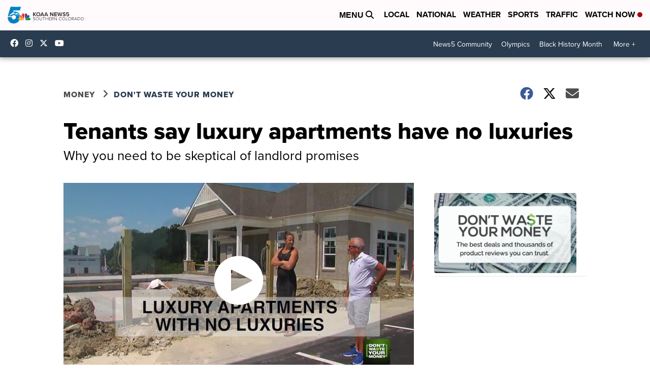

--- FILE ---
content_type: application/javascript; charset=utf-8
request_url: https://fundingchoicesmessages.google.com/f/AGSKWxUnA2siB69l1QhVxem8jDRfc5ErIjlys3RjuHmpOn3KbQANXA0orn3Uty0XeRDV1yXnVdPyMVO5mfDeUbBZ3vuRWQ8dxt37HsHkc86_q7-sNCR9A9VVUoQk9j4hoj3HeLA4owUNG3sISTqxJBYZO260RwyR-mOW3ND1-7TByAXsLIVfndPBlFG1t-ad/_/spc_fi.php/cdn-ad-&adsourceid=?adloc=/adswide.
body_size: -1287
content:
window['02a716ad-8a70-48ba-9855-9a5754140db9'] = true;